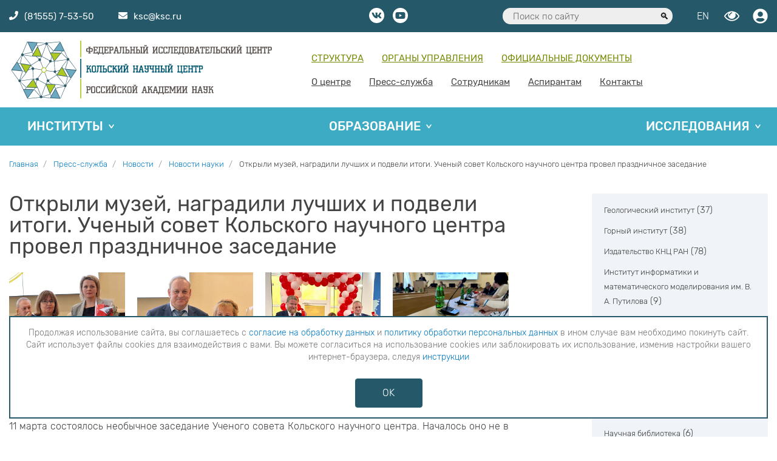

--- FILE ---
content_type: text/html; charset=UTF-8
request_url: https://www.ksc.ru/press-sluzhba/novosti/novosti-nauki/otkryli-muzey-nagradili-luchshikh-i-podveli-itogi-uchenyy-sovet-kolskogo-nauchnogo-tsentra-provel-pr/
body_size: 19953
content:
<!DOCTYPE html>
<html lang="ru">
	<head>
		<meta http-equiv="Content-Type" content="text/html; charset=UTF-8" />
<meta name="robots" content="index, follow" />
<meta name="keywords" content="КНЦ РАН, Апатиты" />
<meta name="description" content="КНЦ РАН - Комплексное научное учреждение, осуществляющее в Евро-Арктическом регионе фундаментальные исследования особенностей природной среды высокоширотной области земного шара и обеспечивающее научную основу для оценки ресурсного потенциала и разработки рациональной стратегии освоения Севера" />
<script data-skip-moving="true">(function(w, d, n) {var cl = "bx-core";var ht = d.documentElement;var htc = ht ? ht.className : undefined;if (htc === undefined || htc.indexOf(cl) !== -1){return;}var ua = n.userAgent;if (/(iPad;)|(iPhone;)/i.test(ua)){cl += " bx-ios";}else if (/Windows/i.test(ua)){cl += ' bx-win';}else if (/Macintosh/i.test(ua)){cl += " bx-mac";}else if (/Linux/i.test(ua) && !/Android/i.test(ua)){cl += " bx-linux";}else if (/Android/i.test(ua)){cl += " bx-android";}cl += (/(ipad|iphone|android|mobile|touch)/i.test(ua) ? " bx-touch" : " bx-no-touch");cl += w.devicePixelRatio && w.devicePixelRatio >= 2? " bx-retina": " bx-no-retina";if (/AppleWebKit/.test(ua)){cl += " bx-chrome";}else if (/Opera/.test(ua)){cl += " bx-opera";}else if (/Firefox/.test(ua)){cl += " bx-firefox";}ht.className = htc ? htc + " " + cl : cl;})(window, document, navigator);</script>


<link href="/bitrix/cache/css/s1/knc/page_7534d57861194d2e0259ec2d4a2bacd6/page_7534d57861194d2e0259ec2d4a2bacd6_v1.css?1768939003476" type="text/css"  rel="stylesheet" />
<link href="/bitrix/cache/css/s1/knc/template_25199cdb455c1d29176f17b293bfbf7f/template_25199cdb455c1d29176f17b293bfbf7f_v1.css?17689389856844" type="text/css"  data-template-style="true" rel="stylesheet" />







		<title>Открыли музей, наградили лучших и подвели итоги. Ученый совет Кольского научного центра провел праздничное заседание</title>
		<base href="/">
		<meta name="description" content="">
		<meta http-equiv="X-UA-Compatible" content="IE=edge">
		<meta name="viewport" content="width=device-width, initial-scale=1, maximum-scale=1">
		<meta name="cmsmagazine" content="3eec2ea9e4f9c13187da8dd3aaf855d0" />
		<meta property="og:image" content="path/to/image.jpg">  <!-- картинка в соц сети  -->
		<link rel="icon" href="/favicon.ico?v=1" type="image/x-icon" />
		<link rel="shortcut icon" href="/favicon.png" type="image/png">
		<link rel="stylesheet" href="bitrix/templates/knc/css/main.min.css">
							</head>
		
	<body class="main-page">
		<div id="page-wrapper"> 
			<header class="header" id="page-header">
				<div class="top-line">
					<div class="container">
						<div class="row justify-content-between">
							<div class="col-10 col-lg-4 d-flex">
								<a href="#mmenu" class="menu-icon">
								  <span></span>
								  <span></span>
								  <span></span>
								</a>
								<div class="contact-top-line">
									<div class="contact-top-line__phone-wrap"><a href="tel:88155575350"><i class="fas fa-phone"></i><span class="contact-top-line__phone">(81555) 7-53-50</span></a></div>
									<div class="contact-top-line__email-wrap"><a href="mailto:ksc@ksc.ru"><i class="fas fa-envelope"></i><span class="contact-top-line__email">ksc@ksc.ru</span></a></div>
								</div>
							</div>
							<div class="col-12 col-lg-4 text-center d-none d-sm-none d-md-block">
								<a class="socnet" target="_blank" href="https://vk.com/kscras"><i class="fab fa-vk"></i></a>
																<a class="socnet" target="_blank" href="https://www.youtube.com/channel/UCRtauwv27ET0maaO5jE2WSw"><i class="fab fa-youtube"></i></a>
							</div>
							<div class="col-2 col-lg-4 col-lg-push-4  d-flex justify-content-end">

								<div class="header-search">
	<form action="/search/index.php">
	  <input type="text" name="q" value="" placeholder="Поиск по сайту">
	  <button type="submit" name="s"></button>
	</form>
</div>
								<div class="top-user-panel-wrap">
								
									<a class="language-switching" href="/en/">EN</a>
								
									<a class="visually-impaired bvi-panel-open" href="javascript:void(0)" itemprop="copy"></a>
									
									
<a href="/user/"data-toggle="tooltip" data-placement="bottom" title="Авторизоваться">
	<span class="login" data-toggle="modal" data-target="#ModalAuth"><i class="fas fa-user-circle"></i></span>
</a>
								</div>
							</div>
						</div>
					</div>
				</div>
				<div class="navbar-wrap">
					<div class="container">
						<div class="row">
							<nav class="navbar navbar-expand-lg">
								<a class="navbar-brand" href="/">

									<img class="logo-img logo-img--full" src="/bitrix/templates/knc/img/logo-full.svg">
								</a>
								<div>
							  	
<ul id="header-menu-1">

			<li><a href="/o-tsentre/struktura-fits-knts-ran">Структура</a></li>
		
			<li><a href="/o-tsentre/upravlenie-fits-knts-ran/">Органы управления</a></li>
		
			<li><a href="/o-tsentre/dokumenty/">Официальные документы</a></li>
		

</ul>
							    
<ul id="header-menu-2">

			<li><a href="/o-tsentre/">О центре</a></li>
		
			<li><a href="/press-sluzhba/" class="selected">Пресс-служба</a></li>
		
			<li><a href="/user/">Сотрудникам</a></li>
		
			<li><a href="/obrazovanie/aspirantam/">Аспирантам </a></li>
		
			<li><a href="/kontakty/">Контакты</a></li>
		

</ul>
							  </div>
							</nav>
						</div>
					</div>
				</div>
				
<nav class="wrap-header-menu-3 wrap-header-menu-3--no-home">
	<div class="container container--header-menu-3">
		<div class="row">
			<div class="col-12">
				<ul id="header-menu-3">


	
	
					<li><a href="/instituty/" class="root-item">Институты</a>
				<ul>
		
	
	

	
	
		
							<li><a class="" href="/instituty/geologicheskiy-institut/">Геологический институт</a></li>
			
		
	
	

	
	
		
							<li><a class="" href="/instituty/gornyy-institut/">Горный институт</a></li>
			
		
	
	

	
	
		
							<li><a class="" href="/instituty/institut-khimii-i-tekhnologii-redkikh-elementov-i-mineralnogo-syrya/">Институт химии и технологии редких элементов и минерального сырья им. И.В. Тананаева</a></li>
			
		
	
	

	
	
		
							<li><a class="" href="/instituty/institut-problem-promyshlennoy-ekologii-severa/">Институт проблем промышленной экологии Севера</a></li>
			
		
	
	

	
	
		
							<li><a class="" href="/instituty/institut-informatiki-i-matematicheskogo-modelirovaniya-tekhnologicheskikh-protsessov/">Институт информатики и математического моделирования</a></li>
			
		
	
	

	
	
		
							<li><a class="" href="/instituty/institut-ekonomicheskikh-problem/">Институт экономических проблем</a></li>
			
		
	
	

	
	
		
							<li><a class="" href="/instituty/tsentr-fiziko-tekhnicheskikh-problem-energetiki-severa/">Центр физико-технических проблем энергетики Севера</a></li>
			
		
	
	

	
	
		
							<li><a class="" href="/instituty/nauchno-issledovatelskiy-tsentr-mediko-biologicheskikh-problem/">Научно-исследовательский центр медико-биологических проблем адаптации человека в Арктике</a></li>
			
		
	
	

	
	
		
							<li><a class="" href="/instituty/tsentr-gumanitarnykh-problem-barents-regiona/">Центр гуманитарных проблем Баренц региона</a></li>
			
		
	
	

	
	
		
							<li><a class="" href="/instituty/tsentr-nanomaterialovedeniya/">Центр наноматериаловедения</a></li>
			
		
	
	

	
	
		
							<li><a class="" href="/instituty/polyarno-alpiyskiy-botanicheskiy-sad-institut-im-n-a-avrorina/">Полярно-альпийский ботанический сад-институт им. Н.А. Аврорина</a></li>
			
		
	
	

			</ul></li>	
	
					<li><a href="/obrazovanie/" class="root-item">Образование</a>
				<ul>
		
	
	

	
	
		
							<li><a class="" href="/obrazovanie/sveden/">Сведения об образовательной деятельности</a></li>
			
		
	
	

	
	
		
							<li><a class="" href="/obrazovanie/aspirantam/">Аспирантура</a></li>
			
		
	
	

	
	
		
							<li><a class="" href="/obrazovanie/magistratura/">Магистратура</a></li>
			
		
	
	

	
	
		
							<li><a class="link-red" href="/obrazovanie/abiturientu/">Приём 2026</a></li>
			
		
	
	

	
	
		
							<li><a class="" href="/obrazovanie/dissertatsionnye-sovety/">Диссертационные советы </a></li>
			
		
	
	

	
	
		
							<li><a class="" href="https://khibinypark.ru/">Школа гидов</a></li>
			
		
	
	

			</ul></li>	
	
					<li><a href="/issledovaniya/" class="root-item">Исследования</a>
				<ul>
		
	
	

	
	
		
							<li><a class="" href="/issledovaniya/otchet-nod/">Отчет  НОД</a></li>
			
		
	
	

	
	
		
							<li><a class="" href="/issledovaniya/sotrudnichestvo/">Международное сотрудничество</a></li>
			
		
	
	

	
	
		
							<li><a class="" href="/issledovaniya/nauch-tech/">Научно-техническое сотрудничество</a></li>
			
		
	
	

	
	
		
							<li><a class="" href="/issledovaniya/granty/">Гранты</a></li>
			
		
	
	

	
	
		
							<li><a class="" href="/issledovaniya/region-granty/">Региональные гранты</a></li>
			
		
	
	

	
	
		
							<li><a class="" href="/issledovaniya/publikatsii/">Научные публикации</a></li>
			
		
	
	

	
	
		
							<li><a class="" href="/issledovaniya/patentn/">Патентная деятельность</a></li>
			
		
	
	

	
	
		
							<li><a class="" href="/issledovaniya/kalendar/">Календарь научных мероприятий</a></li>
			
		
	
	

	
	
		
							<li><a class="" href="/issledovaniya/national-projects/">Национальные проекты</a></li>
			
		
	
	

	
	
		
							<li><a class="" href="/issledovaniya/geolab/">ГеоЛаб</a></li>
			
		
	
	

	
	
		
							<li><a class="" href="/issledovaniya/rare-metall-center/">Научный центр мирового уровня «ЦРИРС»</a></li>
			
		
	
	

	</ul></li>
</ul>
<div class="menu-clear-left"></div>
			</div>
		</div>
	</div>
</nav>			</header>
			<main class="main" id="page-content">
								<div class="container">
						<div class="row">
							<div class="col-12">
							<link href="/bitrix/css/main/font-awesome.css?153674112028777" type="text/css" rel="stylesheet" />
<nav aria-label="breadcrumb"><ol class="breadcrumb">
			<li class="breadcrumb-item" id="bx_breadcrumb_0" itemscope="" itemtype="http://data-vocabulary.org/Breadcrumb" itemref="bx_breadcrumb_1">
				
				<a href="/" title="Главная" itemprop="url">
					<span itemprop="title">Главная</span>
				</a>
			</li>
			<li class="breadcrumb-item" id="bx_breadcrumb_1" itemscope="" itemtype="http://data-vocabulary.org/Breadcrumb" itemprop="child" itemref="bx_breadcrumb_2">
				
				<a href="/press-sluzhba/" title="Пресс-служба" itemprop="url">
					<span itemprop="title">Пресс-служба</span>
				</a>
			</li>
			<li class="breadcrumb-item" id="bx_breadcrumb_2" itemscope="" itemtype="http://data-vocabulary.org/Breadcrumb" itemprop="child" itemref="bx_breadcrumb_3">
				
				<a href="/press-sluzhba/novosti/" title="Новости" itemprop="url">
					<span itemprop="title">Новости</span>
				</a>
			</li>
			<li class="breadcrumb-item" id="bx_breadcrumb_3" itemscope="" itemtype="http://data-vocabulary.org/Breadcrumb" itemprop="child">
				
				<a href="/press-sluzhba/novosti/novosti-nauki/" title="Новости науки" itemprop="url">
					<span itemprop="title">Новости науки</span>
				</a>
			</li>
			<li class="breadcrumb-item">
				<span>Открыли музей, наградили лучших и подвели итоги. Ученый совет Кольского научного центра провел праздничное заседание</span>
			</li><div style="clear:both"></div></nav>							</div>
						</div>
					</div>
				<div class="container">
<div class="row justify-content-between">
	<div class="col-12 col-md-8">
	
			<h1 class="page-title">Открыли музей, наградили лучших и подвели итоги. Ученый совет Кольского научного центра провел праздничное заседание</h1>
	
						<div class="news-detail">
								<div class="gallery">
						<div class="news-detail__carousel owl-carousel gallery__carousel ">
					    					    	<div class="item">
														 				<a href="/upload/iblock/9e1/42yaimk55zoayzhxhtm3t3fbz99vpppi.jpg" title="" class="gallery__item">
					 										 					<img src="/upload/resize_cache/iblock/9e1/300_300_2/42yaimk55zoayzhxhtm3t3fbz99vpppi.jpg" alt="" class="gallery__img">
					 				</a>
								</div>
					    					    	<div class="item">
														 				<a href="/upload/iblock/6f2/jrwzbztkz9q7jb2c8emg4pvzgoe79myr.jpg" title="" class="gallery__item">
					 										 					<img src="/upload/resize_cache/iblock/6f2/300_300_2/jrwzbztkz9q7jb2c8emg4pvzgoe79myr.jpg" alt="" class="gallery__img">
					 				</a>
								</div>
					    					    	<div class="item">
														 				<a href="/upload/iblock/5f0/fjpi6lyd8bbi43xdgvj7zqeni47em326.jpg" title="" class="gallery__item">
					 										 					<img src="/upload/resize_cache/iblock/5f0/300_300_2/fjpi6lyd8bbi43xdgvj7zqeni47em326.jpg" alt="" class="gallery__img">
					 				</a>
								</div>
					    					    	<div class="item">
														 				<a href="/upload/iblock/bdf/o6bxxq35a1oatvrhh4e5umzxphv03nwx.jpg" title="" class="gallery__item">
					 										 					<img src="/upload/resize_cache/iblock/bdf/300_300_2/o6bxxq35a1oatvrhh4e5umzxphv03nwx.jpg" alt="" class="gallery__img">
					 				</a>
								</div>
					    					    	<div class="item">
														 				<a href="/upload/iblock/777/wz7isjtixi9jmakb5yftfbu3sm1lpm92.jpg" title="" class="gallery__item">
					 										 					<img src="/upload/resize_cache/iblock/777/300_300_2/wz7isjtixi9jmakb5yftfbu3sm1lpm92.jpg" alt="" class="gallery__img">
					 				</a>
								</div>
					    					    	<div class="item">
														 				<a href="/upload/iblock/7d8/we1jzwba34yeuddvtx54jsgnkcbpn5mh.jpg" title="" class="gallery__item">
					 										 					<img src="/upload/resize_cache/iblock/7d8/300_300_2/we1jzwba34yeuddvtx54jsgnkcbpn5mh.jpg" alt="" class="gallery__img">
					 				</a>
								</div>
					    					    	<div class="item">
														 				<a href="/upload/iblock/010/q03909wj3eu65d3kh1qcvq4iffqhbfky.jpg" title="" class="gallery__item">
					 										 					<img src="/upload/resize_cache/iblock/010/300_300_2/q03909wj3eu65d3kh1qcvq4iffqhbfky.jpg" alt="" class="gallery__img">
					 				</a>
								</div>
					    					    	<div class="item">
														 				<a href="/upload/iblock/48b/4vxonx0ejhmpdr0qv8xg7fyc0kty022v.jpg" title="" class="gallery__item">
					 										 					<img src="/upload/resize_cache/iblock/48b/300_300_2/4vxonx0ejhmpdr0qv8xg7fyc0kty022v.jpg" alt="" class="gallery__img">
					 				</a>
								</div>
					    					    	<div class="item">
														 				<a href="/upload/iblock/e2c/4nl3bqx2c2neetadrt1kwuozo09wu141.jpg" title="" class="gallery__item">
					 										 					<img src="/upload/resize_cache/iblock/e2c/300_300_2/4nl3bqx2c2neetadrt1kwuozo09wu141.jpg" alt="" class="gallery__img">
					 				</a>
								</div>
					    					    	<div class="item">
														 				<a href="/upload/iblock/cb8/wdebdi9l6g69naafcpvsayglkj5ol3vb.jpg" title="" class="gallery__item">
					 										 					<img src="/upload/resize_cache/iblock/cb8/300_300_2/wdebdi9l6g69naafcpvsayglkj5ol3vb.jpg" alt="" class="gallery__img">
					 				</a>
								</div>
					    					    	<div class="item">
														 				<a href="/upload/iblock/f77/9zmrtwlkndhkseevyi0ni9qvdiyxea3f.jpg" title="" class="gallery__item">
					 										 					<img src="/upload/resize_cache/iblock/f77/300_300_2/9zmrtwlkndhkseevyi0ni9qvdiyxea3f.jpg" alt="" class="gallery__img">
					 				</a>
								</div>
					    					    	<div class="item">
														 				<a href="/upload/iblock/64d/dygm8pq792tlqo464ff5exy8dl8no7sm.jpg" title="" class="gallery__item">
					 										 					<img src="/upload/resize_cache/iblock/64d/300_300_2/dygm8pq792tlqo464ff5exy8dl8no7sm.jpg" alt="" class="gallery__img">
					 				</a>
								</div>
					    					    	<div class="item">
														 				<a href="/upload/iblock/ce2/x1yq8p9nwy1hzlbzyo4qbzlx6y4abm7g.jpg" title="" class="gallery__item">
					 										 					<img src="/upload/resize_cache/iblock/ce2/300_300_2/x1yq8p9nwy1hzlbzyo4qbzlx6y4abm7g.jpg" alt="" class="gallery__img">
					 				</a>
								</div>
					    					    	<div class="item">
														 				<a href="/upload/iblock/5d5/ikj78j627w24ll7xhdtyxjwz8wgv0z72.jpg" title="" class="gallery__item">
					 										 					<img src="/upload/resize_cache/iblock/5d5/300_300_2/ikj78j627w24ll7xhdtyxjwz8wgv0z72.jpg" alt="" class="gallery__img">
					 				</a>
								</div>
					    					  </div>
					</div>
			
																	<div class="news-detail__detail-text">

						<p>11 марта состоялось необычное заседание Ученого совета Кольского научного центра. Началось оно не в конференц-зале, а
    в музее «Хибинариум», который уже несколько месяцев активно принимает посетителей, но торжественно открылся только
    сейчас. Встречая гостей – руководителей и сотрудников институтов, представителей городской администрации и
    журналистов, первый заместитель генерального директора КНЦ РАН Владимир Дядик поблагодарил всех, кто был причастен к
    созданию «Хибинариума» и несмотря на все трудности поспособствовал его открытию. </p>
<p>Символическую красную ленточку перерезали трое: генеральный директор КНЦ РАН, академик Сергей Кривовичев, заместитель
    главы города Апатиты Елена Ахтулова и председатель комитета по образованию и науке Мурманской областной Думы Алексей
    Гиляров. Все они дали музею и его создателям и работникам самые теплые оценки и пожелали ему «счастливого плавания».
    Сергей Владимирович напомнил о том, что месяц назад вся страна отмечала юбилей Российской академии наук и День
    российской науки. </p>
<p><em>– Когда государь Петр Алексеевич создавал Академию наук, одним из направлений ее деятельности он полагал
        распространение знаний среди русского народа, и в частности, деятельность музейную – недаром тогда же была
        основана Кунсткамера, – подчеркнул он. – И сегодня мы открываем, можно сказать, нашу Кунсткамеру. По-прежнему
        одной из важных целей нашей работы мы видим просветительскую – популяризацию науки, особенно среди молодежи,
        поскольку интерес к науке развивается с детства. Я считаю знаковым, что мы вступаем четвертый век существования
        российской науки с новым музеем, функция которого – как раз распространение научных знаний и знаний о
        достижениях кольских ученых.</em></p>
<p>После экскурсии, которую провел руководитель музея Владимир Котельников, члены Ученого совета отправились на
    заседание, а другие гости остались в «Хибинариуме» – продолжать знакомство с экспозицией и задавать Владимиру
    Александровичу вопросы.</p>
<p>За заседанием следили не только те, кто собрался в зале, но и зрители онлайн-трансляции. Интересно было узнать, какое
    резюме подготовил по отчетам каждого института руководитель Кольского научного центра. Многие болели за участников
    конкурса научных работ молодых ученых КНЦ РАН, многие хотели узнать, кого наградят почетными грамотами и
    благодарностями от города и Министерства науки и высшего образования.</p>
<p>Сергей Кривовичев вручил благодарности Министерства образовании и науки РФ за эффективный, добросовестный труд,
    высокий профессионализм, большой личный вклад в реализацию совместного проекта ФИЦ КНЦ РАН, ПАО «ФосАгро» и
    Минобрнауки РФ заместителю начальника управления земельно-имущественного комплекса КНЦ РАН Инге Кошкиной,
    заместителю директора Горного института по общим вопросам Максиму Светлову и начальнику транспортного управления
    Владимиру Снегову. Благодарности российского Министерства образования за многолетний добросовестный труд, высокий
    профессионализм и в связи с юбилеем удостоена главный специалист бухгалтерии КНЦ РАН Любовь Верченко.</p>
<p>Председатель комитета по образованию и науке Мурманской областной Думы Алексей Гиляров вручил почетную грамоту
    губернатора Мурманской области первому заместителю генерального директора КНЦ РАН, кандидату экономических наук
    Владимиру Дядику. Наградил Алексей Геннадьевич благодарностями председателя комитета по образованию и науке
    Мурманской областной Думы ведущего программиста научно-организационного отдела Сергея Наседкина и ведущего
    инженера-программиста научно-организационного одела Александра Суворова, заведующего сектором эксплуатации
    электротехнических систем управления эксплуатации инженерных систем и опытного производства Сергея Шмакова,
    электромонтажника управления эксплуатации инженерных систем и опытного производства Юрия Данилова, ведущего инженера
    управления земельно-имущественного комплекса Светлану Русских, инженера управления земельно-имущественного комплекса
    Людмилу Борейко, а также заместителя начальника транспортного управления Владимира Бойцова. </p>
<p>Заместитель главы Апатитов Елена Ахтулова вручила муниципальные почетные грамоты старшему научному сотруднику Центра
    гуманитарных проблем Баренц-региона Светлане Бусыревой, ведущему программисту Горного института Константину Гурину и
    ведущему инженеру-программисту Михаилу Кагану. Благодарственными письмами главы города за многолетний добросовестный
    труд, высокий профессионализм и вклад в развитие научных исследований в области горнодобывающей промышленности
    Мурманской области награждены главный специалист ГоИ КНЦ РАН Татьяна Конторина и научный сотрудник ГоИ КНЦ РАН Анна
    Степачева.</p>
<p>Почетными грамотами администрации города Апатиты удостоены ведущий экономист планово-финансового отдела Анна
    Захватова и научный сотрудник Горного института Алексей Петров, благодарственным письмом - заместитель главного
    бухгалтера ГоИ КНЦ РАН Ирина Андреева.</p>
<p>Отдельно Сергей Кривовичев поздравил доктора технических наук, член-корреспондента РАН Анатолия Николаева с
    80-летием. Анатолий Иванович всю трудовую жизнь, начиная с 1962 года, отдал работе в ИХТРЭМС. Сергей Владимирович
    предложил ходатайствовать о присвоении Анатолию Николаеву звания почетный житель Мурманской области. Ученый совет
    единогласно поддержал это предложение.</p>
<p>Перейдя к итоговому докладу о деятельности Кольского научного центра за 2023 год, Сергей Кривовичев подчеркнул, что
    год 300-летия Академии наук – значимая дата для всех ученых страны, а большой праздник по этому поводу пройдет
    осенью.</p>
<p>Свой доклад генеральный директор начал с ответа о финансовом обеспечении КНЦ РАН – эти суммы показывают, насколько
    работу заполярных ученых поддерживает государство. Общая структура доходов выросла довольно серьезно, до 2,5
    миллиардов рублей за счет разнообразных источников, включая внебюджетные поступления. Именно последние в 2023 году
    выросли на четверть в сравнении с 2022 годом – это заслуга и ученых, которые занимаются практическими разработками,
    и общий поворот в государственной и региональной политике, которой придерживаются и горнодобывающие предприятия, а
    именно – изыскания внутренних ресурсов. </p>
<p><em>– Все эти договора – результат активного сотрудничества с ведущими предприятиями и компаниями региона, включая
        нашего главного индустриального партнера, компанию «ФосАгро». Вместе мы создали научно-исследовательский центр
        изучения апатит-нефелиновых руд перспективной добычи. И это историческое событие, ведь после 1991 года у нас не
        было зданий такого масштаба, построенных на территории Академгородка.</em></p>
<p>В 2023 году ученые КНЦ не раз одерживали победы в конкурсах на грантовую поддержку – всего гранта 23, из них 18 –
    федерального конкурса, остальные регионального. </p>
<p>В 2023 году значительно обновлена приборная база, поскольку статус ведущего научного учреждения дает возможность
    участвовать в конкурсе на ее обновление в ряду ведущих организаций, выполняющих научные исследования и разработки. В
    целом общая сумма, затраченная на приборы, превышает полмиллиарда рублей за пять лет. </p>
<p>Сотрудников в КНЦ по-прежнему 1200 человек, средняя зарплата – 100 тысяч рублей, у научных сотрудников – 167 тысяч
    рублей. По сравнению с 2022 годом она несколько выросла, и по словам генерального директора, должна повышаться и
    впредь.</p>
<p>В кадровом потенциале тоже есть развитие, появляется замечательная молодежь, в прошлом году защищена одна докторская
    диссертация (защитил ее Сергей Аксенов, заведующий Лабораторией арктической минералогии и материаловедения Центра
    наноматериаловедения) и 10 кандидатских – два кандидата наук появились в Геологическом институте, два в Горном,
    четыре защиты прошло у сотрудников ИХТРЭМС, по одной – в Институте экономических проблем и Центре физико-технических
    проблем энергетики Севера.</p>
<p>Результатами интеллектуальной деятельности Сергей Владимирович назвал 11 патентов, шесть баз данных и 17 программ для
    ЭВМ – здесь ведущие позиции занимает ИХТРЭМС.</p>
<p><em>– Публикационная активность у КНЦ традиционно на высоком уровне, государственное задание по результативности
        перевыполняем примерно на треть, регулярно публикации заполярных ученых появляются в международных
        высокорейтинговых журналах, знакомя с нашими достижениями весь мир, – подчеркнул Сергей Кривовичев и подробно
        рассказал о самых значимых статьях ученых КНЦ. </em></p>
<p>Он отметил публикации с самым высоким импакт-фактором авторства сотрудников ИППЭС Петра Терентьева и Николая
    Кашулина, Сергея Аксенова, Сергея Волкова, Тараса Паникоровского, Дины Дейнеко, Ильи Корнякова (Центр
    наноматериаловедения), Натальи Королевой (ПАБСИ), Захара Слуковского (ИППЭС), Дмитрия Зозули из Геологического
    института, Натальи Мудрук, Марины Масловой, Ивана Тананаева, Софьи Маслобоевой, Кирилла Кесарева (ИХТРЭМС).</p>
<p>Книжные издания любого научного учреждения всегда отвечали за просвещения народных масс: КФАН и КНЦ всегда с большой
    ответственностью подходил к этому важному делу. В 2023 году в научном центре издано 17 книг по экономике, экологии,
    гуманитарным исследованиям, математическому моделированию, геологии и истории самого научного центра и его
    подразделений. Ботаники активно публикуют как серьезные научные, так и научно-популярные, прекрасно иллюстрированные
    книги для широкой общественности.</p>
<p><em>– КНЦ является единственным научным центром такого масштаба за полярным кругом и в Арктической зоне РФ, мы
        занимаем все более значимое место в арктической повестке. Но почивать на лаврах не следует, предстоит еще много
        сделать, чтобы выполнять свои обязательства – будучи в отдалении от центра не оставаться на периферии, доносить
        свою точку зрения о том, что есть наука не только об Арктике, но и в самой Арктике. </em></p>
<p><em>Мы с вами здесь живем и развиваем науку, и большая надежда здесь на молодых ученых. Необходимо их стимулирование
        – не только материальное, но и моральное, человеческая, со стороны старших товарищей. Это в интересах как самих
        молодых сотрудников, так и всего Центра, ведь если выигрывает один из нас, то в выигрыше все. Для поддержки
        молодежи мы установили премии – их традиционно вручаем в завершении ученого совета. Очень сильные в этом году
        были молодежные работы, очень зрелые! – подвел итог докладу Сергей Кривовичев и приступил к церемонии
        награждения.</em></p>
<p>Комиссия подвела итоги конкурса работ молодых ученых Кольского научного центра еще 22 февраля, но держала их в
    секрете до последнего. В конкурсе участвовали сотрудники КНЦ моложе 39 лет с научными публикациями в российских и
    международных журналах, а также с монографиями. К участию принимали только те работы, которые ранее еще не были
    отмечены премиями РФ, РАН и ее отделений, призами региональных конкурсов для поддержки молодых ученых и КНЦ РАН за
    научные труды. </p>
<p>В номинации «Экономические и гуманитарные науки» первое место занял цикл работ «Гражданская война и интервенция на
    Мурмане: новые факты, теории и гипотезы» старшего лаборанта Сектора изучения и сохранения научного наследия Центра
    гуманитарных проблем Баренц-региона Евгения Сушко, второе – цикл «Вахта как резерв для трансформации миграционных
    процессов в регионах АЗРФ» старшего научного сотрудника отдела регионального и муниципального управления развитием
    северных территорийИнститута экономических проблем им. Г.П. Лузина Екатерины Бажутовой.</p>
<p>В номинации «Технические науки» победила заведующая лабораторией синтеза и исследования минералоподобных
    функциональных материалов Центра наноматериаловедения Галина Калашникова. Конкурсная комиссия признала цикл ее работ
    «Моделирование каталитических и электрохимических свойств линтисита в результате расширения методик его синтеза и
    модификации кристаллической структуры» лучшим. Второе место отдали младшему научному сотруднику лаборатории
    материалов электронной техники Института химии и технологии редких элементов и минерального сырья Роману Титову за
    цикл работ «Влияние технологии легирования на особенности локализации следовых количеств катионов В<sup>3+</sup> в
    близких по составу к стехиометрическим монокристаллам LiNbO<sub>3</sub>:B».</p>
<p>В номинации «Естественные науки» первое место занял цикл статей «Оценка геоэкологического состояния водоемов Севера
    России» заведующего лабораторией геоэкологии и рационального природопользования Арктики Института проблем
    промышленной экологии Севера Захара Слуковского, а второе разделили цикл работ старшего научного сотрудника
    лаборатории №35 ИХТРЭМС КНЦ РАН Юрия Стулова, посвященных применению электрохимических и квантово-химических методов
    для развития научных основ переработки отработавшего ядерного топлива в солевых расплавах, и цикл работ младшего
    научного сотрудника лаборатории геологии докембрия Геологического института Ильи Горбунова «Кинематика
    палеопротерозойских тектонических движений в Кейвском террейне, северо-восток Фенноскандинавского щита».</p>
<p>Все обладатели первой премии получили помимо диплома денежное вознаграждение в сто тысяч рублей, обладатели второго
    места – по 50 тысяч рублей.</p>
					</div>
				
							</div>
<div class="detail-date text-right">14 марта 2024</div>
<div class="news-detail__wrap-btn-date">
	<a class="news-detail__btn-back" href="/press-sluzhba/novosti/">Возврат к списку</a>
		<div class="sharing-wrap">
		 		<div class="ya-share2" data-services="vkontakte,gplus"></div>
	</div>
</div>
</div>
<div class="col-12 col-md-4 col-xl-3">
 
<div class="filter-news-list"><ul class="">
<li id="bx_1847241719_6">
				<a
					href="/press-sluzhba/novosti/geologicheskiy-institut/"
					class="bx_catalog_line_img"
					style="background-image: url('');"
					title="Геологический институт"
				></a>
				<a href="/press-sluzhba/novosti/geologicheskiy-institut/">Геологический институт</a> <span>(37)</span><div style="clear: both;"></div>
				</li><li id="bx_1847241719_5">
				<a
					href="/press-sluzhba/novosti/gornyy-institut/"
					class="bx_catalog_line_img"
					style="background-image: url('');"
					title="Горный институт"
				></a>
				<a href="/press-sluzhba/novosti/gornyy-institut/">Горный институт</a> <span>(38)</span><div style="clear: both;"></div>
				</li><li id="bx_1847241719_414">
				<a
					href="/press-sluzhba/novosti/izdatelstvo-knts-ran/"
					class="bx_catalog_line_img"
					style="background-image: url('');"
					title="Издательство КНЦ РАН"
				></a>
				<a href="/press-sluzhba/novosti/izdatelstvo-knts-ran/">Издательство КНЦ РАН</a> <span>(78)</span><div style="clear: both;"></div>
				</li><li id="bx_1847241719_9">
				<a
					href="/press-sluzhba/novosti/institut-informatiki-i-matematicheskogo-modelirovaniya/"
					class="bx_catalog_line_img"
					style="background-image: url('');"
					title="Институт информатики и математического моделирования им. В. А. Путилова"
				></a>
				<a href="/press-sluzhba/novosti/institut-informatiki-i-matematicheskogo-modelirovaniya/">Институт информатики и математического моделирования им. В. А. Путилова</a> <span>(9)</span><div style="clear: both;"></div>
				</li><li id="bx_1847241719_8">
				<a
					href="/press-sluzhba/novosti/institut-problem-promyshlennoy-ekologii-severa/"
					class="bx_catalog_line_img"
					style="background-image: url('');"
					title="Институт проблем промышленной экологии Севера"
				></a>
				<a href="/press-sluzhba/novosti/institut-problem-promyshlennoy-ekologii-severa/">Институт проблем промышленной экологии Севера</a> <span>(44)</span><div style="clear: both;"></div>
				</li><li id="bx_1847241719_7">
				<a
					href="/press-sluzhba/novosti/institut-khimii-i-tekhnologii-redkikh-elementov-i-mineralnogo-syrya/"
					class="bx_catalog_line_img"
					style="background-image: url('');"
					title="Институт химии и технологии редких элементов и минерального сырья"
				></a>
				<a href="/press-sluzhba/novosti/institut-khimii-i-tekhnologii-redkikh-elementov-i-mineralnogo-syrya/">Институт химии и технологии редких элементов и минерального сырья</a> <span>(66)</span><div style="clear: both;"></div>
				</li><li id="bx_1847241719_10">
				<a
					href="/press-sluzhba/novosti/institut-ekonomicheskikh-problem/"
					class="bx_catalog_line_img"
					style="background-image: url('');"
					title="Институт экономических проблем"
				></a>
				<a href="/press-sluzhba/novosti/institut-ekonomicheskikh-problem/">Институт экономических проблем</a> <span>(81)</span><div style="clear: both;"></div>
				</li><li id="bx_1847241719_613">
				<a
					href="/press-sluzhba/novosti/mezhdunarodnyy-otdel/"
					class="bx_catalog_line_img"
					style="background-image: url('');"
					title="Международный отдел"
				></a>
				<a href="/press-sluzhba/novosti/mezhdunarodnyy-otdel/">Международный отдел</a> <span>(15)</span><div style="clear: both;"></div>
				</li><li id="bx_1847241719_494">
				<a
					href="/press-sluzhba/novosti/nauchnaya-biblioteka/"
					class="bx_catalog_line_img"
					style="background-image: url('');"
					title="Научная библиотека"
				></a>
				<a href="/press-sluzhba/novosti/nauchnaya-biblioteka/">Научная библиотека</a> <span>(6)</span><div style="clear: both;"></div>
				</li><li id="bx_1847241719_12">
				<a
					href="/press-sluzhba/novosti/nauchno-issledovatelskiy-tsentr-mediko-biologicheskikh-problem-adaptatsii-cheloveka-v-artike/"
					class="bx_catalog_line_img"
					style="background-image: url('');"
					title="Научно-исследовательский центр медико-биологических проблем адаптации человека в Артике"
				></a>
				<a href="/press-sluzhba/novosti/nauchno-issledovatelskiy-tsentr-mediko-biologicheskikh-problem-adaptatsii-cheloveka-v-artike/">Научно-исследовательский центр медико-биологических проблем адаптации человека в Артике</a> <span>(13)</span><div style="clear: both;"></div>
				</li><li id="bx_1847241719_40">
				<a
					href="/press-sluzhba/novosti/nauchno-organizatsionnyy-otdel/"
					class="bx_catalog_line_img"
					style="background-image: url('');"
					title="Научно-организационный отдел"
				></a>
				<a href="/press-sluzhba/novosti/nauchno-organizatsionnyy-otdel/">Научно-организационный отдел</a> <span>(141)</span><div style="clear: both;"></div>
				</li><li id="bx_1847241719_495">
				<a
					href="/press-sluzhba/novosti/np-nauka-i-universitety/"
					class="bx_catalog_line_img"
					style="background-image: url('');"
					title="НП Наука и университеты"
				></a>
				<a href="/press-sluzhba/novosti/np-nauka-i-universitety/">НП Наука и университеты</a> <span>(1)</span><div style="clear: both;"></div>
				</li><li id="bx_1847241719_649">
				<a
					href="/press-sluzhba/novosti/ntsmu-tsrirs/"
					class="bx_catalog_line_img"
					style="background-image: url('');"
					title="НЦМУ ЦРИРС"
				></a>
				<a href="/press-sluzhba/novosti/ntsmu-tsrirs/">НЦМУ ЦРИРС</a> <span>(2)</span><div style="clear: both;"></div>
				</li><li id="bx_1847241719_359">
				<a
					href="/press-sluzhba/novosti/obshchestvennaya-zhizn/"
					class="bx_catalog_line_img"
					style="background-image: url('');"
					title="Общественная жизнь"
				></a>
				<a href="/press-sluzhba/novosti/obshchestvennaya-zhizn/">Общественная жизнь</a> <span>(334)</span><div style="clear: both;"></div>
				</li><li id="bx_1847241719_586">
				<a
					href="/press-sluzhba/novosti/polyarno-alpiyskiy-botanicheskiy-sad-institut/"
					class="bx_catalog_line_img"
					style="background-image: url('');"
					title="Полярно-альпийский ботанический сад-институт"
				></a>
				<a href="/press-sluzhba/novosti/polyarno-alpiyskiy-botanicheskiy-sad-institut/">Полярно-альпийский ботанический сад-институт</a> <span>(18)</span><div style="clear: both;"></div>
				</li><li id="bx_1847241719_591">
				<a
					href="/press-sluzhba/novosti/upravlenie-aspirantury-i-magistratury/"
					class="bx_catalog_line_img"
					style="background-image: url('');"
					title="Управление аспирантуры и магистратуры"
				></a>
				<a href="/press-sluzhba/novosti/upravlenie-aspirantury-i-magistratury/">Управление аспирантуры и магистратуры</a> <span>(4)</span><div style="clear: both;"></div>
				</li><li id="bx_1847241719_13">
				<a
					href="/press-sluzhba/novosti/tsentr-gumanitarnykh-problem-barents-regiona/"
					class="bx_catalog_line_img"
					style="background-image: url('');"
					title="Центр гуманитарных проблем Баренц региона"
				></a>
				<a href="/press-sluzhba/novosti/tsentr-gumanitarnykh-problem-barents-regiona/">Центр гуманитарных проблем Баренц региона</a> <span>(36)</span><div style="clear: both;"></div>
				</li><li id="bx_1847241719_439">
				<a
					href="/press-sluzhba/novosti/ckp/"
					class="bx_catalog_line_img"
					style="background-image: url('');"
					title="Центр коллективного пользования"
				></a>
				<a href="/press-sluzhba/novosti/ckp/">Центр коллективного пользования</a> <span>(5)</span><div style="clear: both;"></div>
				</li><li id="bx_1847241719_14">
				<a
					href="/press-sluzhba/novosti/tsentr-nanomaterialovedeniya/"
					class="bx_catalog_line_img"
					style="background-image: url('');"
					title="Центр наноматериаловедения"
				></a>
				<a href="/press-sluzhba/novosti/tsentr-nanomaterialovedeniya/">Центр наноматериаловедения</a> <span>(9)</span><div style="clear: both;"></div>
				</li><li id="bx_1847241719_11">
				<a
					href="/press-sluzhba/novosti/tsentr-fiziko-tekhnicheskikh-problem-energetiki-severa/"
					class="bx_catalog_line_img"
					style="background-image: url('');"
					title="Центр физико-технических проблем энергетики Севера"
				></a>
				<a href="/press-sluzhba/novosti/tsentr-fiziko-tekhnicheskikh-problem-energetiki-severa/">Центр физико-технических проблем энергетики Севера</a> <span>(17)</span><div style="clear: both;"></div>
				</li><li id="bx_1847241719_443">
				<a
					href="/press-sluzhba/novosti/nauchnyy-arkhiv/"
					class="bx_catalog_line_img"
					style="background-image: url('');"
					title="Научный архив"
				></a>
				<a href="/press-sluzhba/novosti/nauchnyy-arkhiv/">Научный архив</a> <span>(14)</span><div style="clear: both;"></div>
				</li><li id="bx_1847241719_16">
				<a
					href="/press-sluzhba/novosti/novosti-nauki/"
					class="bx_catalog_line_img"
					style="background-image: url('');"
					title="Новости науки"
				></a>
				<a href="/press-sluzhba/novosti/novosti-nauki/">Новости науки</a> <span>(978)</span><div style="clear: both;"></div>
				</li><li id="bx_1847241719_15">
				<a
					href="/press-sluzhba/novosti/smi-o-nas/"
					class="bx_catalog_line_img"
					style="background-image: url('');"
					title="СМИ о нас"
				></a>
				<a href="/press-sluzhba/novosti/smi-o-nas/">СМИ о нас</a> <span>(414)</span><div style="clear: both;"></div>
				</li><li id="bx_1847241719_44">
				<a
					href="/press-sluzhba/novosti/videosyuzhety/"
					class="bx_catalog_line_img"
					style="background-image: url('');"
					title="Видеосюжеты"
				></a>
				<a href="/press-sluzhba/novosti/videosyuzhety/">Видеосюжеты</a> <span>(21)</span><div style="clear: both;"></div>
				</li></ul>
</div>
</div>
</div>
</div>			</main>
			<footer class="footer" id="page-footer">
				<div class="container">
					<div class="row">
						<div class="d-flex d-xl-block col-xl-2 align-items-start flex-wrap">
															<img class="logo-img logo-img_footer" src="/bitrix/templates/knc/img/logo-small.svg" alt="">
													</div>
						<div class="d-lg-block col-12 col-xl-8">
							<div class="footer__address text-center">
								<div class="row">
	<div class="col-12 col-md-6">
		<p>
			 184209 г.Апатиты, Мурманская обл., ул.Ферсмана, 14<br>
			 тел.: 8 (81555) 7-53-50; 79-5-95 (канц.)<br>
			 факс: 8 (81555) 7-64-25<br>
			 эл.почта: <a href="mailto:ksc@ksc.ru">ksc@ksc.ru</a><br>
		</p>
	</div>
	<div class="col-12 col-md-6">
		<p>
			 Наименование издания - Сайт ФИЦ КНЦ РАН<br>
			 Учредитель - ФИЦ КНЦ РАН<br>
			 Главный редактор - к.т.н. Карпов А.С.<br>
 <a href="http://www.consultant.ru/document/cons_doc_LAW_108808/553f0edac652ab327b379960f12fa3f0cbdd65d6/#dst100107" target="_blank">Знак информационной продукции</a> - <span style="font-size:18px; color: #eb2727;">16+</span>
		</p>
	</div>
	<div class="col-12 col-xl-12">
		<p style="font-size: 14px;">
			 Сайт зарегистрирован как средство массовой информации;<br>
			 номер записи о регистрации <a href="https://rkn.gov.ru/mass-communications/reestr/media/?id=720891&page=" target="_blank">ЭЛ № ФС 77 - 75270</a>. Дата регистрации 07.03.2019. <br>
			Выдано Федеральной службой по надзору в сфере связи, информационных технологий и массовых коммуникаций.
			<div class="text-center footer_redak_contact" style="font-size: 14px;"><span>адрес редакции <a href="mailto:ya.stogova@ksc.ru">ya.stogova@ksc.ru</a></span> <span>телефон редакции <a href="tel:8155579516">81555-79-516</a></span></div>
		</p>
	</div>
</div>								<div class="cookies-alert">
	Продолжая использование сайта, вы соглашаетесь с <a href="/docs/soglasie.pdf">согласие на обработку данных</a> и <a href="/docs/politika.pdf" >Политику обработки персональных данных</a> в ином случае вам необходимо покинуть сайт. Сайт использует файлы cookies для взаимодействия с вами. Вы можете согласиться на использование cookies или заблокировать их использование, изменив настройки вашего интернет-браузера, следуя <a href="/docs/cookie-disabled.pdf">инструкции</a>
</div>

<style type="text/css">
	.cookies-alert {
	    font-size: 9px;
            line-height: 15px;
	}
</style>							</div>
						</div>
						<div class="d-none d-lg-block col-4 col-xl-2 text-right">
														<!-- VK Widget -->
							<div id="vk_groups"></div>
														
							<div class="b-footer-social text-center">
								<a class="socnet" target="_blank" href="https://vk.com/kscras"><i class="fab fa-vk"></i></a>
																<a class="socnet" target="_blank" href="https://www.youtube.com/c/KSCRAS"><i class="fab fa-youtube"></i></a>
							</div><br>						</div>
					</div>
				</div>

				<div class="bottom-line">
					<div class="container">
						<div class="bottom-line__wrap">
							<div class="bottom-line__item">Copyright © 2026</div>
							<div class="text-center"><a class="bottom-line__item" href="/o-tsentre/korruptsiey/">Противодействие коррупции</a><br><div><a class="bottom-line__item" href="/support/">Сообщить об ошибке</a><a style="margin-left: 40px;" href="/karta-sayta/">Карта сайта</a></div></div>
							<div class="b-subscribe">
														</div>
													</div>
					</div>
				</div>

			</footer>
		</div>
		
<nav id="mmenu">
	<ul>


	
	
					<li><a href="/o-tsentre/" class="root-item">О центре</a>
				<ul class="root-item">
		
	
	

	
	
		
							<li><a href="https://history.ksc.ru/" >История</a></li>
			
		
	
	

	
	
		
							<li><a href="/9may/" >Ветераны ВОВ</a></li>
			
		
	
	

	
	
					<li><a href="/o-tsentre/personalii/" class="parent">Персоналии</a>
				<ul>
		
	
	

	
	
		
							<li><a href="/o-tsentre/personalii/galereya-pocheta/" >Галерея почета</a></li>
			
		
	
	

	
	
		
							<li><a href="/o-tsentre/personalii/zasluzhennye-deyateli-nauki/" >Заслуженные деятели науки РФ </a></li>
			
		
	
	

	
	
		
							<li><a href="/o-tsentre/personalii/yubilyary/" >Юбиляры</a></li>
			
		
	
	

	
	
		
							<li><a href="/9may/" >Ветераны ВОВ</a></li>
			
		
	
	

			</ul></li>	
	
					<li><a href="/o-tsentre/korruptsiey/" class="parent">Противодействие коррупции</a>
				<ul>
		
	
	

	
	
		
							<li><a href="/o-tsentre/korruptsiey/norm-pravovie-akts/" >Нормативные правовые и иные акты в сфере противодействия коррупции</a></li>
			
		
	
	

	
	
		
							<li><a href="https://minobrnauki.gov.ru/open_ministry/anticorr/expertise/" >Антикоррупционная экспертиза</a></li>
			
		
	
	

	
	
		
							<li><a href="https://minobrnauki.gov.ru/open_ministry/anticorr/method/" >Методические материалы</a></li>
			
		
	
	

	
	
		
							<li><a href="/o-tsentre/korruptsiey/forms/" >Формы документов, связанных с противодействием коррупции, для заполнения</a></li>
			
		
	
	

	
	
		
							<li><a href="/o-tsentre/korruptsiey/svedeniya/" >Сведения о доходах, расходах и имуществе</a></li>
			
		
	
	

	
	
		
							<li><a href="/o-tsentre/korruptsiey/komissiya/" >Комиссия по соблюдению требований к служебному поведению и урегулированию конфликта интересов</a></li>
			
		
	
	

			</ul></li>	
	
		
							<li><a href="/o-tsentre/gos-zakupki/" >Государственные закупки</a></li>
			
		
	
	

	
	
		
							<li><a href="/o-tsentre/vakantnye-dolzhnosti/" >Вакантные должности</a></li>
			
		
	
	

	
	
					<li><a href="/o-tsentre/profsoyuz/" class="parent">Профсоюз</a>
				<ul>
		
	
	

	
	
		
							<li><a href="/o-tsentre/profsoyuz/doc/" >Документы</a></li>
			
		
	
	

	
	
		
							<li><a href="/o-tsentre/profsoyuz/structure/" >Структура</a></li>
			
		
	
	

			</ul></li>	
	
		
							<li><a href="/o-tsentre/dokumenty/" >Официальные документы</a></li>
			
		
	
	

	
	
		
							<li><a href="/o-tsentre/requisites/" >Реквизиты</a></li>
			
		
	
	

	
	
		
							<li><a href="/o-tsentre/struktura-fits-knts-ran/" >Структура</a></li>
			
		
	
	

	
	
					<li><a href="/o-tsentre/upravlenie-fits-knts-ran/" class="parent">Органы управления</a>
				<ul>
		
	
	

	
	
		
							<li><a href="/o-tsentre/upravlenie-fits-knts-ran/predsedatel/" >Генеральный директор</a></li>
			
		
	
	

	
	
		
							<li><a href="/o-tsentre/upravlenie-fits-knts-ran/prezidium/" >Президиум</a></li>
			
		
	
	

	
	
		
							<li><a href="/o-tsentre/upravlenie-fits-knts-ran/uchenyy-sovet/" >Ученый совет</a></li>
			
		
	
	

	
	
		
							<li><a href="/o-tsentre/upravlenie-fits-knts-ran/sovet-molodykh-uchenykh/" >Совет молодых ученых</a></li>
			
		
	
	

			</ul></li></ul></li>	
	
					<li><a href="/instituty/" class="root-item">Институты</a>
				<ul class="root-item">
		
	
	

	
	
		
							<li><a href="/instituty/geologicheskiy-institut/" >Геологический институт</a></li>
			
		
	
	

	
	
		
							<li><a href="/instituty/gornyy-institut/" >Горный институт</a></li>
			
		
	
	

	
	
		
							<li><a href="/instituty/institut-khimii-i-tekhnologii-redkikh-elementov-i-mineralnogo-syrya/" >Институт химии и технологии редких элементов и минерального сырья им. И.В. Тананаева</a></li>
			
		
	
	

	
	
		
							<li><a href="/instituty/institut-problem-promyshlennoy-ekologii-severa/" >Институт проблем промышленной экологии Севера</a></li>
			
		
	
	

	
	
		
							<li><a href="/instituty/institut-informatiki-i-matematicheskogo-modelirovaniya-tekhnologicheskikh-protsessov/" >Институт информатики и математического моделирования</a></li>
			
		
	
	

	
	
		
							<li><a href="/instituty/institut-ekonomicheskikh-problem/" >Институт экономических проблем</a></li>
			
		
	
	

	
	
		
							<li><a href="/instituty/tsentr-fiziko-tekhnicheskikh-problem-energetiki-severa/" >Центр физико-технических проблем энергетики Севера</a></li>
			
		
	
	

	
	
		
							<li><a href="/instituty/nauchno-issledovatelskiy-tsentr-mediko-biologicheskikh-problem/" >Научно-исследовательский центр медико-биологических проблем адаптации человека в Арктике</a></li>
			
		
	
	

	
	
		
							<li><a href="/instituty/tsentr-gumanitarnykh-problem-barents-regiona/" >Центр гуманитарных проблем Баренц региона</a></li>
			
		
	
	

	
	
		
							<li><a href="/instituty/tsentr-nanomaterialovedeniya/" >Центр наноматериаловедения</a></li>
			
		
	
	

	
	
		
							<li><a href="/instituty/polyarno-alpiyskiy-botanicheskiy-sad-institut-im-n-a-avrorina/" >Полярно-альпийский ботанический сад-институт им. Н.А. Аврорина</a></li>
			
		
	
	

			</ul></li>	
	
					<li><a href="/obrazovanie/" class="root-item">Образование</a>
				<ul class="root-item">
		
	
	

	
	
					<li><a href="/obrazovanie/sveden/" class="parent">Сведения об образовательной деятельности</a>
				<ul>
		
	
	

	
	
		
							<li><a href="/obrazovanie/sveden/common/" >Основные сведения</a></li>
			
		
	
	

	
	
		
							<li><a href="/obrazovanie/sveden/struct/" >Структура и органы управления</a></li>
			
		
	
	

	
	
		
							<li><a href="/obrazovanie/sveden/document/" >Документы</a></li>
			
		
	
	

	
	
		
							<li><a href="/obrazovanie/sveden/education/" >Образование</a></li>
			
		
	
	

	
	
		
							<li><a href="/obrazovanie/sveden/eduStandarts/" >Образовательные стандарты и требования</a></li>
			
		
	
	

	
	
		
							<li><a href="/obrazovanie/sveden/managers/" >Руководство</a></li>
			
		
	
	

	
	
		
							<li><a href="/obrazovanie/sveden/employees/" >Педагогический (научно-педагогический) состав</a></li>
			
		
	
	

	
	
		
							<li><a href="/obrazovanie/sveden/objects/" >Материально-техническое обеспечение и оснащённость образовательного процесса. Доступная среда</a></li>
			
		
	
	

	
	
		
							<li><a href="/obrazovanie/sveden/grants/" >Стипендии и иные виды материальной поддержки обучающихся</a></li>
			
		
	
	

	
	
		
							<li><a href="/obrazovanie/sveden/paid_edu/" >Платные образовательные услуги</a></li>
			
		
	
	

	
	
		
							<li><a href="/obrazovanie/sveden/budget/" >Финансово-хозяйственная деятельность</a></li>
			
		
	
	

	
	
		
							<li><a href="/obrazovanie/sveden/vacant/" >Вакантные места для приёма (перевода) обучающихся</a></li>
			
		
	
	

	
	
		
							<li><a href="/obrazovanie/sveden/inter/" >Международное сотрудничество</a></li>
			
		
	
	

	
	
		
							<li><a href="/obrazovanie/sveden/catering/" >Организация питания</a></li>
			
		
	
	

			</ul></li>	
	
					<li><a href="/obrazovanie/aspirantam/" class="parent">Аспирантура</a>
				<ul>
		
	
	

	
	
		
							<li><a href="/obrazovanie/aspirantam/dokumenty/" >Документы</a></li>
			
		
	
	

	
	
		
							<li><a href="/obrazovanie/aspirantam/raspisanie/" >Расписание</a></li>
			
		
	
	

	
	
		
							<li><a href="/obrazovanie/aspirantam/obyavleniya/" >Объявления</a></li>
			
		
	
	

	
	
		
							<li><a href="/obrazovanie/aspirantam/eios/" >ЭИОС</a></li>
			
		
	
	

	
	
		
							<li><a href="/user/" >Личный кабинет</a></li>
			
		
	
	

	
	
		
							<li><a href="/obrazovanie/aspirantam/feedback/" >Обратная связь</a></li>
			
		
	
	

	
	
		
							<li><a href="/obrazovanie/aspirantam/faq/" >Частые вопросы</a></li>
			
		
	
	

			</ul></li>	
	
					<li><a href="/obrazovanie/magistratura/" class="parent">Магистратура</a>
				<ul>
		
	
	

	
	
		
							<li><a href="/obrazovanie/magistratura/dokumenty/" >Документы</a></li>
			
		
	
	

	
	
		
							<li><a href="/obrazovanie/magistratura/raspisanie/" >Расписание</a></li>
			
		
	
	

	
	
		
							<li><a href="/obrazovanie/magistratura/obyavleniya/" >Объявления</a></li>
			
		
	
	

	
	
		
							<li><a href="/obrazovanie/magistratura/eios" >ЭИОС</a></li>
			
		
	
	

	
	
		
							<li><a href="/user/" >Личный кабинет</a></li>
			
		
	
	

	
	
		
							<li><a href="/obrazovanie/magistratura/feedback/" >Обратная связь</a></li>
			
		
	
	

	
	
		
							<li><a href="/obrazovanie/magistratura/faq/" >Частые вопросы</a></li>
			
		
	
	

			</ul></li>	
	
					<li><a href="/obrazovanie/abiturientu/" class="parent">Приём 2026</a>
				<ul>
		
	
	

	
	
		
							<li><a href="/obrazovanie/abiturientu/postuplenie-v-aspiranturu" >Поступление в аспирантуру</a></li>
			
		
	
	

	
	
					<li><a href="/obrazovanie/abiturientu/postuplenie-v-magistraturu/" class="parent">Поступление в магистратуру</a>
				<ul>
		
	
	

	
	
		
							<li><a href="/obrazovanie/abiturientu/postuplenie-v-magistraturu/priemnaya-kampaniya-2026/plan-priema/" >План приема</a></li>
			
		
	
	

	
	
		
							<li><a href="/obrazovanie/abiturientu/postuplenie-v-magistraturu/priemnaya-kampaniya-2026/stoimost-uslug/" >Стоимость обучения</a></li>
			
		
	
	

	
	
		
							<li><a href="/obrazovanie/abiturientu/postuplenie-v-magistraturu/priemnaya-kampaniya-2026/organizatsiya-priyema/" >Организация приёма</a></li>
			
		
	
	

	
	
		
							<li><a href="/obrazovanie/abiturientu/postuplenie-v-magistraturu/priemnaya-kampaniya-2026/docs/" >Документы</a></li>
			
		
	
	

	
	
		
							<li><a href="/obrazovanie/abiturientu/postuplenie-v-magistraturu/priemnaya-kampaniya-2026/spisok-abiturientov/" >Список поступающих</a></li>
			
		
	
	

	
	
		
							<li><a href="/obrazovanie/abiturientu/postuplenie-v-magistraturu/priemnaya-kampaniya-2026/prikazy-o-zachislenii/" >Приказы о зачислении</a></li>
			
		
	
	

	
	
		
							<li><a href="/obrazovanie/abiturientu/postuplenie-v-magistraturu/priemnaya-kampaniya-2026/vstupitelnye-ispytaniya" >Вступительные испытания</a></li>
			
		
	
	

			</ul></li></ul></li>	
	
					<li><a href="/obrazovanie/dissertatsionnye-sovety/" class="parent">Диссертационные советы </a>
				<ul>
		
	
	

	
	
		
							<li><a href="/obrazovanie/dissertatsionnye-sovety/iep/" >Институт экономических проблем им. Г.П. Лузина</a></li>
			
		
	
	

	
	
		
							<li><a href="/obrazovanie/dissertatsionnye-sovety/chemi/" >Институт химии и технологии редких элементов и минерального сырья им. И.В. Тананаева</a></li>
			
		
	
	

			</ul></li>	
	
		
							<li><a href="https://khibinypark.ru/" >Школа гидов</a></li>
			
		
	
	

			</ul></li>	
	
					<li><a href="/press-sluzhba/" class="root-item">Пресс-служба</a>
				<ul class="root-item">
		
	
	

	
	
		
							<li><a href="/press-sluzhba/novosti/"  class="item-selected">Новости</a></li>
			
		
	
	

	
	
		
							<li><a href="/press-sluzhba/predlozhit-novost/" >Предложить новость</a></li>
			
		
	
	

	
	
		
							<li><a href="/press-sluzhba/novosti/smi-o-nas/" >СМИ о нас</a></li>
			
		
	
	

	
	
		
							<li><a href="/press-sluzhba/fotogalereya/" >Фотогалерея</a></li>
			
		
	
	

	
	
		
							<li><a href="/press-sluzhba/videogalereya/" >Видеогалерея</a></li>
			
		
	
	

	
	
		
							<li><a href="/press-sluzhba/arkhiv/" >Архив</a></li>
			
		
	
	

			</ul></li>	
	
					<li><a href="/kontakty/" class="root-item">Контакты</a>
				<ul class="root-item">
		
	
	

	
	
		
							<li><a href="/docs/telefon-sprav-2025.pdf" >Информационный справочник</a></li>
			
		
	
	

			</ul></li>	
	
					<li><a href="/issledovaniya/" class="root-item">Исследования</a>
				<ul class="root-item">
		
	
	

	
	
					<li><a href="/issledovaniya/otchet-nod/" class="parent">Отчет  НОД</a>
				<ul>
		
	
	

	
	
					<li><a href="/issledovaniya/nauchnaya-rabota/" class="parent">Государственное задание</a>
				<ul>
		
	
	

	
	
		
							<li><a href="/issledovaniya/nauchnaya-rabota/" >Государственное задание</a></li>
			
		
	
	

	
	
		
							<li><a href="/issledovaniya/sotrudnichestvo/" >Международное сотрудничество</a></li>
			
		
	
	

	
	
		
							<li><a href="/issledovaniya/nauch-tech/" >Научно-техническое сотрудничество</a></li>
			
		
	
	

	
	
		
							<li><a href="/issledovaniya/granty/" >Гранты</a></li>
			
		
	
	

	
	
		
							<li><a href="/issledovaniya/region-granty/" >Региональные гранты</a></li>
			
		
	
	

	
	
		
							<li><a href="/issledovaniya/otkrytiya/" >Открытия</a></li>
			
		
	
	

	
	
		
							<li><a href="/issledovaniya/publikatsii/" >Научные публикации</a></li>
			
		
	
	

	
	
		
							<li><a href="/issledovaniya/kalendar/" >Календарь научных мероприятий</a></li>
			
		
	
	

	
	
		
							<li><a href="https://rio.ksc.ru/zhurnaly/" >Журналы ФИЦ КНЦ РАН</a></li>
			
		
	
	

			</ul></li>	
	
		
							<li><a href="/issledovaniya/sotrudnichestvo/" >Международное сотрудничество</a></li>
			
		
	
	

	
	
		
							<li><a href="/issledovaniya/nauch-tech/" >Научно-техническое сотрудничество</a></li>
			
		
	
	

	
	
		
							<li><a href="/issledovaniya/granty/" >Гранты</a></li>
			
		
	
	

	
	
		
							<li><a href="/issledovaniya/region-granty/" >Региональные гранты</a></li>
			
		
	
	

	
	
		
							<li><a href="/issledovaniya/otkrytiya/" >Открытия</a></li>
			
		
	
	

	
	
		
							<li><a href="/issledovaniya/otchet-nod/" >Отчет НОД</a></li>
			
		
	
	

	
	
		
							<li><a href="/issledovaniya/kalendar/" >Календарь научных мероприятий</a></li>
			
		
	
	

	
	
		
							<li><a href="https://rio.ksc.ru/zhurnaly/" >Журналы ФИЦ КНЦ РАН</a></li>
			
		
	
	

			</ul></li>	
	
		
							<li><a href="/issledovaniya/sotrudnichestvo/" >Международное сотрудничество</a></li>
			
		
	
	

	
	
		
							<li><a href="/issledovaniya/nauch-tech/" >Научно-техническое сотрудничество</a></li>
			
		
	
	

	
	
		
							<li><a href="/issledovaniya/granty/" >Гранты</a></li>
			
		
	
	

	
	
		
							<li><a href="/issledovaniya/region-granty/" >Региональные гранты</a></li>
			
		
	
	

	
	
		
							<li><a href="/issledovaniya/publikatsii/" >Научные публикации</a></li>
			
		
	
	

	
	
		
							<li><a href="/issledovaniya/patentn/" >Патентная деятельность</a></li>
			
		
	
	

	
	
		
							<li><a href="/issledovaniya/kalendar/" >Календарь научных мероприятий</a></li>
			
		
	
	

	
	
		
							<li><a href="/issledovaniya/national-projects/" >Национальные проекты</a></li>
			
		
	
	

	
	
		
							<li><a href="/issledovaniya/geolab/" >ГеоЛаб</a></li>
			
		
	
	

	
	
					<li><a href="/issledovaniya/rare-metall-center/" class="parent">Научный центр мирового уровня «ЦРИРС»</a>
				<ul>
		
	
	

	
	
		
							<li><a href="/issledovaniya/rare-metall-center/" >О Центре</a></li>
			
		
	
	

	
	
		
							<li><a href="/issledovaniya/rare-metall-center/main-directions/" >Основные направления</a></li>
			
		
	
	

	
	
		
							<li><a href="/issledovaniya/rare-metall-center/publications/" >Публикации</a></li>
			
		
	
	

	
	
		
							<li><a href="/issledovaniya/kalendar/?INT_CENTER=Y" >Мероприятия</a></li>
			
		
	
	

	
	
		
							<li><a href="/press-sluzhba/novosti/ntsmu-tsrirs/" >Новости</a></li>
			
		
	
	

	
	
		
							<li><a href="/issledovaniya/rare-metall-center/contacts/" >Контакты</a></li>
			
		
	
	

	</ul></li></ul></li>

	</ul>
</nav>								<!-- Yandex.Metrika counter -->

<noscript><div><img src="https://mc.yandex.ru/watch/50025658" style="position:absolute; left:-9999px;" alt="" /></div></noscript>
<!-- /Yandex.Metrika counter -->		
		
		<div class="modal doc-viewer" tabindex="-1" role="dialog">
		  <div class="modal-dialog modal-lg" role="document">
			<div class="modal-content">
			  <div class="modal-header">
				<h5 class="modal-title doc-viewer__title">Modal title</h5>
				<button type="button" class="close" data-dismiss="modal" aria-label="Close">
				  <span aria-hidden="true">&times;</span>
				</button>
			  </div>
			  <div class="modal-body doc-viewer__content">
				
			  </div>
			</div>
		  </div>
		</div>
		<div class="widget_cookie widget_cookie__style4 cookie__hide" id="cookie_a8f1451db54d53ef546c26401ac2eb8b"
     style=""
>
    <div class="widget_cookie__text">Продолжая использование сайта, вы соглашаетесь с <a href="/docs/soglasie.pdf">согласие на обработку данных</a> и <a href="/docs/politika.pdf" >политику обработки персональных данных</a> в ином случае вам необходимо покинуть сайт. Сайт использует файлы cookies для взаимодействия с вами. Вы можете согласиться на использование cookies или заблокировать их использование, изменив настройки вашего интернет-браузера, следуя <a href="/docs/cookie-disabled.pdf">инструкции</a></div>
    <button class="widget_cookie__btn-close-cookie btn btn-primary" onclick="cookie_cookie_a8f1451db54d53ef546c26401ac2eb8b.acceptCookies('cookie_a8f1451db54d53ef546c26401ac2eb8b')"
            style=""
    >OK</button>

    </div>
	<script>if(!window.BX)window.BX={};if(!window.BX.message)window.BX.message=function(mess){if(typeof mess==='object'){for(let i in mess) {BX.message[i]=mess[i];} return true;}};</script>
<script>(window.BX||top.BX).message({"JS_CORE_LOADING":"Загрузка...","JS_CORE_NO_DATA":"- Нет данных -","JS_CORE_WINDOW_CLOSE":"Закрыть","JS_CORE_WINDOW_EXPAND":"Развернуть","JS_CORE_WINDOW_NARROW":"Свернуть в окно","JS_CORE_WINDOW_SAVE":"Сохранить","JS_CORE_WINDOW_CANCEL":"Отменить","JS_CORE_WINDOW_CONTINUE":"Продолжить","JS_CORE_H":"ч","JS_CORE_M":"м","JS_CORE_S":"с","JSADM_AI_HIDE_EXTRA":"Скрыть лишние","JSADM_AI_ALL_NOTIF":"Показать все","JSADM_AUTH_REQ":"Требуется авторизация!","JS_CORE_WINDOW_AUTH":"Войти","JS_CORE_IMAGE_FULL":"Полный размер"});</script><script src="/bitrix/js/main/core/core.min.js?1758531428229643"></script><script>BX.Runtime.registerExtension({"name":"main.core","namespace":"BX","loaded":true});</script>
<script>BX.setJSList(["\/bitrix\/js\/main\/core\/core_ajax.js","\/bitrix\/js\/main\/core\/core_promise.js","\/bitrix\/js\/main\/polyfill\/promise\/js\/promise.js","\/bitrix\/js\/main\/loadext\/loadext.js","\/bitrix\/js\/main\/loadext\/extension.js","\/bitrix\/js\/main\/polyfill\/promise\/js\/promise.js","\/bitrix\/js\/main\/polyfill\/find\/js\/find.js","\/bitrix\/js\/main\/polyfill\/includes\/js\/includes.js","\/bitrix\/js\/main\/polyfill\/matches\/js\/matches.js","\/bitrix\/js\/ui\/polyfill\/closest\/js\/closest.js","\/bitrix\/js\/main\/polyfill\/fill\/main.polyfill.fill.js","\/bitrix\/js\/main\/polyfill\/find\/js\/find.js","\/bitrix\/js\/main\/polyfill\/matches\/js\/matches.js","\/bitrix\/js\/main\/polyfill\/core\/dist\/polyfill.bundle.js","\/bitrix\/js\/main\/core\/core.js","\/bitrix\/js\/main\/polyfill\/intersectionobserver\/js\/intersectionobserver.js","\/bitrix\/js\/main\/lazyload\/dist\/lazyload.bundle.js","\/bitrix\/js\/main\/polyfill\/core\/dist\/polyfill.bundle.js","\/bitrix\/js\/main\/parambag\/dist\/parambag.bundle.js"]);
</script>
<script>BX.Runtime.registerExtension({"name":"ui.dexie","namespace":"BX.DexieExport","loaded":true});</script>
<script>BX.Runtime.registerExtension({"name":"ls","namespace":"window","loaded":true});</script>
<script>BX.Runtime.registerExtension({"name":"fx","namespace":"window","loaded":true});</script>
<script>BX.Runtime.registerExtension({"name":"fc","namespace":"window","loaded":true});</script>
<script>(window.BX||top.BX).message({"LANGUAGE_ID":"ru","FORMAT_DATE":"DD.MM.YYYY","FORMAT_DATETIME":"DD.MM.YYYY HH:MI:SS","COOKIE_PREFIX":"BITRIX_SM","SERVER_TZ_OFFSET":"10800","UTF_MODE":"Y","SITE_ID":"s1","SITE_DIR":"\/","USER_ID":"","SERVER_TIME":1769788978,"USER_TZ_OFFSET":0,"USER_TZ_AUTO":"Y","bitrix_sessid":"472df120207e96c3bb8f4f5bcf074414"});</script><script  src="/bitrix/cache/js/s1/knc/kernel_main/kernel_main_v1.js?1768939627158483"></script>
<script src="/bitrix/js/ui/dexie/dist/dexie.bundle.min.js?1758531214102530"></script>
<script src="/bitrix/js/main/core/core_ls.min.js?17368455302683"></script>
<script src="/bitrix/js/main/core/core_frame_cache.min.js?175853125810481"></script>
<script>BX.setJSList(["\/bitrix\/js\/main\/core\/core_fx.js","\/bitrix\/js\/main\/session.js","\/bitrix\/js\/main\/pageobject\/dist\/pageobject.bundle.js","\/bitrix\/js\/main\/core\/core_window.js","\/bitrix\/js\/main\/date\/main.date.js","\/bitrix\/js\/main\/core\/core_date.js","\/bitrix\/js\/main\/utils.js","\/bitrix\/templates\/.default\/components\/scody\/cookie\/ksc-cookie\/script.js"]);</script>
<script>BX.setCSSList(["\/bitrix\/templates\/knc\/components\/bitrix\/news\/news\/bitrix\/news.detail\/.default\/style.css","\/bitrix\/templates\/knc\/components\/bitrix\/system.auth.form\/user-auth-form-popup\/style.css","\/bitrix\/templates\/.default\/components\/scody\/cookie\/ksc-cookie\/style.css","\/bitrix\/templates\/knc\/template_styles.css"]);</script>


<script  src="/bitrix/cache/js/s1/knc/template_b0cad86e19f2ff14d0ab446c2707ae34/template_b0cad86e19f2ff14d0ab446c2707ae34_v1.js?17689389851528"></script>

<script src='https://www.google.com/recaptcha/api.js'></script>
<script src="https://cdn.onesignal.com/sdks/OneSignalSDK.js" async=""></script>
<script>
		  var OneSignal = window.OneSignal || [];
		  OneSignal.push(function() {
			OneSignal.init({
			  appId: "54c78c74-df19-4224-aaf5-658536362349",
			});
		  });
		</script>
<script src="//yastatic.net/es5-shims/0.0.2/es5-shims.min.js"></script><script src="//yastatic.net/share2/share.js"></script>
<script type="text/javascript" src="https://vk.com/js/api/openapi.js?159"></script>

<script type="text/javascript">
							VK.Widgets.Group("vk_groups", {mode: 1}, 170728003);
							</script>
<script src="/bitrix/templates/knc/js/scripts.min.js"></script>
<script src="/bitrix/templates/knc/js/sly.min.js"></script>
<script type="text/javascript" >
   (function(m,e,t,r,i,k,a){m[i]=m[i]||function(){(m[i].a=m[i].a||[]).push(arguments)};
   m[i].l=1*new Date();k=e.createElement(t),a=e.getElementsByTagName(t)[0],k.async=1,k.src=r,a.parentNode.insertBefore(k,a)})
   (window, document, "script", "https://mc.yandex.ru/metrika/tag.js", "ym");

   ym(50025658, "init", {
        clickmap:true,
        trackLinks:true,
		webvisor:true,
        accurateTrackBounce:true
   });
</script><script>
        // ������ ��������� � ��������� ��������
        const cookie_cookie_a8f1451db54d53ef546c26401ac2eb8b = new CookieManager({
            containerId: 'cookie_a8f1451db54d53ef546c26401ac2eb8b',
            cookieExpireDays: 30,
            checkCookieTimeout: 1000,
            cookieName: 'userConsent_cookie_a8f1451db54d53ef546c26401ac2eb8b',
            cookieValue: 'granted',
        });
    </script>
</body>
</html>